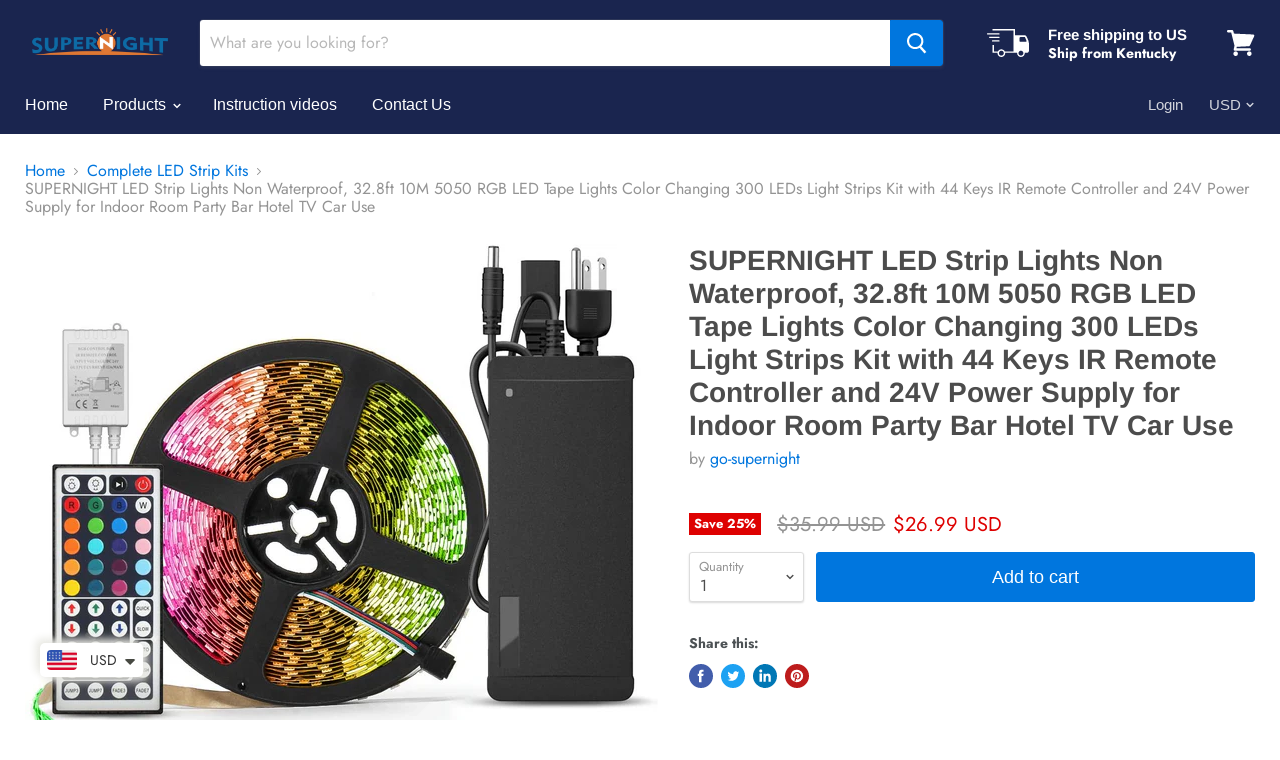

--- FILE ---
content_type: text/html; charset=utf-8
request_url: https://supernight.cc/products/t50a-0003?view=_recently-viewed
body_size: 1057
content:


































<li
  class="productgrid--item  imagestyle--natural    productitem--sale  productitem--emphasis  product-recently-viewed-card  show-actions--mobile"
  data-product-item
  data-product-quickshop-url="/products/t50a-0003"
  data-quickshop-hash="feb029e0a3b64a74fdf39a6b2a2ca2331ea87e82df16025c79188f60c5c19b57"
  
    data-recently-viewed-card
  
>
  <div class="productitem" data-product-item-content>
    <div class="product-recently-viewed-card-time" data-product-handle="t50a-0003">
      <button
        class="product-recently-viewed-card-remove"
        aria-label="close"
        data-remove-recently-viewed
      >
        <svg
  aria-hidden="true"
  focusable="false"
  role="presentation"
  width="10"
  height="10"
  viewBox="0 0 10 10"
  xmlns="http://www.w3.org/2000/svg"
>
  <path d="M6.08785659,5 L9.77469752,1.31315906 L8.68684094,0.225302476 L5,3.91214341 L1.31315906,0.225302476 L0.225302476,1.31315906 L3.91214341,5 L0.225302476,8.68684094 L1.31315906,9.77469752 L5,6.08785659 L8.68684094,9.77469752 L9.77469752,8.68684094 L6.08785659,5 Z"></path>
</svg>
      </button>
    </div>
    <a
      class="productitem--image-link"
      href="/products/t50a-0003"
      tabindex="-1"
      data-product-page-link
    >
      <figure class="productitem--image" data-product-item-image>
        
          
          

  
    <noscript data-rimg-noscript>
      <img
        
          src="//supernight.cc/cdn/shop/files/malongdsfshdfhisd_8_512x453.jpg?v=1706000067"
        

        alt=""
        data-rimg="noscript"
        srcset="//supernight.cc/cdn/shop/files/malongdsfshdfhisd_8_512x453.jpg?v=1706000067 1x, //supernight.cc/cdn/shop/files/malongdsfshdfhisd_8_1024x906.jpg?v=1706000067 2x, //supernight.cc/cdn/shop/files/malongdsfshdfhisd_8_1183x1046.jpg?v=1706000067 2.31x"
        class="productitem--image-primary"
        
        
      >
    </noscript>
  

  <img
    
      src="//supernight.cc/cdn/shop/files/malongdsfshdfhisd_8_512x453.jpg?v=1706000067"
    
    alt=""

    
      data-rimg="lazy"
      data-rimg-scale="1"
      data-rimg-template="//supernight.cc/cdn/shop/files/malongdsfshdfhisd_8_{size}.jpg?v=1706000067"
      data-rimg-max="1186x1049"
      data-rimg-crop=""
      
      srcset="data:image/svg+xml;utf8,<svg%20xmlns='http://www.w3.org/2000/svg'%20width='512'%20height='453'></svg>"
    

    class="productitem--image-primary"
    
    
  >



  <div data-rimg-canvas></div>


        

        

<span class="productitem--badge badge--sale"
    data-badge-sales
    
  >
    
      Save <span data-price-percent-saved>25</span>%
    
  </span>
      </figure>
    </a><div class="productitem--info">
      

      
        
<div class="productitem--price ">
  <div
    class="price--compare-at visible"
    data-price-compare-at
  >
      <span class="visually-hidden">Original price</span>
      <span class="money">
        <span class=money>$35.99</span>
      </span>
    
  </div>

  <div class="price--main" data-price>
      
        <span class="visually-hidden">Current price</span>
      
      <span class="money">
        <span class=money>$26.99</span>
      </span>
    
  </div>
</div>


      

      <h2 class="productitem--title">
        <a href="/products/t50a-0003" data-product-page-link>
          SUPERNIGHT LED Strip Lights Non Waterproof, 32.8ft 10M 5050 RGB LED Tape Lights Color Changing 300 LEDs Light Strips Kit with 44 Keys IR Remote Controller and 24V Power Supply for Indoor Room Party Bar Hotel TV Car Use
        </a>
      </h2>

      
        <span class="productitem--vendor">
          <a href="/collections/vendors?q=go-supernight" title="go-supernight">go-supernight</a>
        </span>
      

      

      
        <div class="productitem--ratings">
          <span class="shopify-product-reviews-badge" data-id="1731151233091">
            <span class="spr-badge">
              <span class="spr-starrating spr-badge-starrating">
                <i class="spr-icon spr-icon-star-empty"></i>
                <i class="spr-icon spr-icon-star-empty"></i>
                <i class="spr-icon spr-icon-star-empty"></i>
                <i class="spr-icon spr-icon-star-empty"></i>
                <i class="spr-icon spr-icon-star-empty"></i>
              </span>
            </span>
          </span>
        </div>
      

      
        <div class="productitem--description">
          <p>Standard full kit: This package comes with a reel of 32.8ft RGB led strip, a IR remote controller with sensor and a power supply. Just plug and pla...</p>

          
            <a
              href="/products/t50a-0003"
              class="productitem--link"
              data-product-page-link
            >
              View full details
            </a>
          
        </div>
      
    </div>

    
  </div>

  
    <script type="application/json" data-quick-buy-settings>
      {
        "cart_redirection": false,
        "money_format": "${{amount}}"
      }
    </script>
  
</li>

